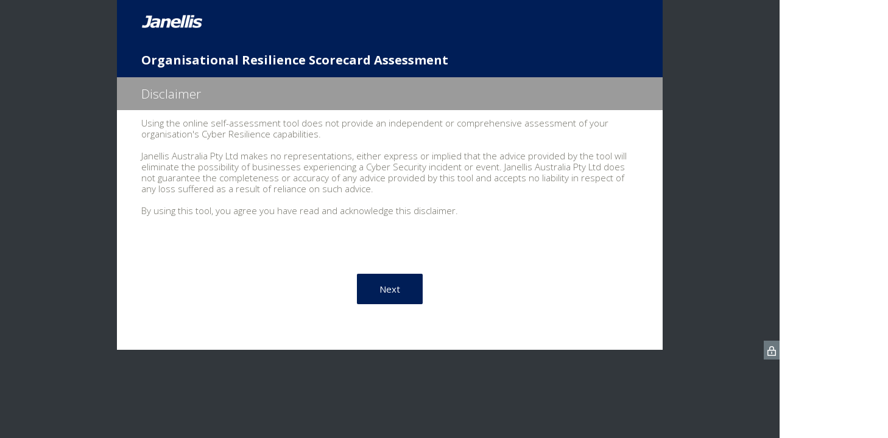

--- FILE ---
content_type: text/html; charset=utf-8
request_url: https://www.research.net/r/GT69LGJ
body_size: 9768
content:
<!DOCTYPE html><html lang="en"><head><meta charSet="utf-8"/><link rel="apple-touch-icon" href="/apple-touch-icon-precomposed.png"/><link rel="apple-touch-icon" sizes="57x57" href="/apple-touch-icon-57x57-precomposed.png"/><link rel="apple-touch-icon" sizes="60x60" href="/apple-touch-icon-60x60-precomposed.png"/><link rel="apple-touch-icon" sizes="72x72" href="/apple-touch-icon-72x72-precomposed.png"/><link rel="apple-touch-icon" sizes="76x76" href="/apple-touch-icon-76x76-precomposed.png"/><link rel="apple-touch-icon" sizes="114x114" href="/apple-touch-icon-114x114-precomposed.png"/><link rel="apple-touch-icon" sizes="120x120" href="/apple-touch-icon-120x120-precomposed.png"/><link rel="apple-touch-icon" sizes="144x144" href="/apple-touch-icon-144x144-precomposed.png"/><link rel="apple-touch-icon" sizes="152x152" href="/apple-touch-icon-152x152-precomposed.png"/><link rel="apple-touch-icon" sizes="180x180" href="/apple-touch-icon-180x180-precomposed.png"/><link rel="shortcut icon" href="////prod.smassets.net/assets/static/images/research/favicon.ico"/><title>Organisational Resilience Scorecard Assessment Survey</title><meta name="twitter:card" content="summary_large_image"/><meta property="og:title" content="Organisational Resilience Scorecard Assessment"/><meta property="og:image" content="https://www.research.net/collect/images/default_custom_meta_image.jpg"/><meta property="og:description" content="Take this survey powered by surveymonkey.com. Create your own surveys for free."/><meta name="viewport" content="width=device-width, initial-scale=1, user-scalable=yes"/><meta name="robots" content="noindex, follow"/><meta http-equiv="content-language" content="en-US"/><link rel="canonical" href="https://www.research.net/r/GT69LGJ"/><link rel="stylesheet preload" as="style" data-href="https://fonts.googleapis.com/css?family=Open+Sans:300,400,600,700" data-optimized-fonts="true"/><meta name="next-head-count" content="22"/><link nonce="Mjg5N2E0NzktNWNlZC00Y2YyLWI5YzQtYzYzNmMzNWQzZmY3" rel="preload" href="//prod.smassets.net/assets/smweb/_next/static/css/09b8ded99e3057ee.css" as="style"/><link nonce="Mjg5N2E0NzktNWNlZC00Y2YyLWI5YzQtYzYzNmMzNWQzZmY3" rel="stylesheet" href="//prod.smassets.net/assets/smweb/_next/static/css/09b8ded99e3057ee.css" data-n-g=""/><link nonce="Mjg5N2E0NzktNWNlZC00Y2YyLWI5YzQtYzYzNmMzNWQzZmY3" rel="preload" href="//prod.smassets.net/assets/smweb/_next/static/css/c3da3695a6fe8a3f.css" as="style"/><link nonce="Mjg5N2E0NzktNWNlZC00Y2YyLWI5YzQtYzYzNmMzNWQzZmY3" rel="stylesheet" href="//prod.smassets.net/assets/smweb/_next/static/css/c3da3695a6fe8a3f.css" data-n-p=""/><link nonce="Mjg5N2E0NzktNWNlZC00Y2YyLWI5YzQtYzYzNmMzNWQzZmY3" rel="preload" href="//prod.smassets.net/assets/smweb/_next/static/css/c66f189498306a9b.css" as="style"/><link nonce="Mjg5N2E0NzktNWNlZC00Y2YyLWI5YzQtYzYzNmMzNWQzZmY3" rel="stylesheet" href="//prod.smassets.net/assets/smweb/_next/static/css/c66f189498306a9b.css" data-n-p=""/><noscript data-n-css="Mjg5N2E0NzktNWNlZC00Y2YyLWI5YzQtYzYzNmMzNWQzZmY3"></noscript><script defer="" nonce="Mjg5N2E0NzktNWNlZC00Y2YyLWI5YzQtYzYzNmMzNWQzZmY3" nomodule="" src="//prod.smassets.net/assets/smweb/_next/static/chunks/polyfills-42372ed130431b0a.js"></script><script src="//prod.smassets.net/assets/smweb/_next/static/chunks/webpack-9c060d9c0138a447.js" nonce="Mjg5N2E0NzktNWNlZC00Y2YyLWI5YzQtYzYzNmMzNWQzZmY3" defer=""></script><script src="//prod.smassets.net/assets/smweb/_next/static/chunks/framework-5ddd597c94d4e4d0.js" nonce="Mjg5N2E0NzktNWNlZC00Y2YyLWI5YzQtYzYzNmMzNWQzZmY3" defer=""></script><script src="//prod.smassets.net/assets/smweb/_next/static/chunks/main-6a8e4be21cba062a.js" nonce="Mjg5N2E0NzktNWNlZC00Y2YyLWI5YzQtYzYzNmMzNWQzZmY3" defer=""></script><script src="//prod.smassets.net/assets/smweb/_next/static/chunks/pages/_app-8a687f484056e7aa.js" nonce="Mjg5N2E0NzktNWNlZC00Y2YyLWI5YzQtYzYzNmMzNWQzZmY3" defer=""></script><script src="//prod.smassets.net/assets/smweb/_next/static/chunks/8174a357-73846c1f42d8a17d.js" nonce="Mjg5N2E0NzktNWNlZC00Y2YyLWI5YzQtYzYzNmMzNWQzZmY3" defer=""></script><script src="//prod.smassets.net/assets/smweb/_next/static/chunks/a8a7f66e-c11d0319b54daaa8.js" nonce="Mjg5N2E0NzktNWNlZC00Y2YyLWI5YzQtYzYzNmMzNWQzZmY3" defer=""></script><script src="//prod.smassets.net/assets/smweb/_next/static/chunks/db9ead7f-8ef02a276380da1b.js" nonce="Mjg5N2E0NzktNWNlZC00Y2YyLWI5YzQtYzYzNmMzNWQzZmY3" defer=""></script><script src="//prod.smassets.net/assets/smweb/_next/static/chunks/4a616997-2cb747ddd15b9067.js" nonce="Mjg5N2E0NzktNWNlZC00Y2YyLWI5YzQtYzYzNmMzNWQzZmY3" defer=""></script><script src="//prod.smassets.net/assets/smweb/_next/static/chunks/320-712e18dd7dd7f825.js" nonce="Mjg5N2E0NzktNWNlZC00Y2YyLWI5YzQtYzYzNmMzNWQzZmY3" defer=""></script><script src="//prod.smassets.net/assets/smweb/_next/static/chunks/470-715d1b9f21831aad.js" nonce="Mjg5N2E0NzktNWNlZC00Y2YyLWI5YzQtYzYzNmMzNWQzZmY3" defer=""></script><script src="//prod.smassets.net/assets/smweb/_next/static/chunks/853-9c20cde3945eb618.js" nonce="Mjg5N2E0NzktNWNlZC00Y2YyLWI5YzQtYzYzNmMzNWQzZmY3" defer=""></script><script src="//prod.smassets.net/assets/smweb/_next/static/chunks/123-7f6322330073deb8.js" nonce="Mjg5N2E0NzktNWNlZC00Y2YyLWI5YzQtYzYzNmMzNWQzZmY3" defer=""></script><script src="//prod.smassets.net/assets/smweb/_next/static/chunks/149-6085b94d444c1151.js" nonce="Mjg5N2E0NzktNWNlZC00Y2YyLWI5YzQtYzYzNmMzNWQzZmY3" defer=""></script><script src="//prod.smassets.net/assets/smweb/_next/static/chunks/105-3b271f5dfcb3a053.js" nonce="Mjg5N2E0NzktNWNlZC00Y2YyLWI5YzQtYzYzNmMzNWQzZmY3" defer=""></script><script src="//prod.smassets.net/assets/smweb/_next/static/chunks/423-7d08a612b2483680.js" nonce="Mjg5N2E0NzktNWNlZC00Y2YyLWI5YzQtYzYzNmMzNWQzZmY3" defer=""></script><script src="//prod.smassets.net/assets/smweb/_next/static/chunks/pages/r/surveyTaking/%5BcollectKey%5D-29d75360eb92f5a3.js" nonce="Mjg5N2E0NzktNWNlZC00Y2YyLWI5YzQtYzYzNmMzNWQzZmY3" defer=""></script><script src="//prod.smassets.net/assets/smweb/_next/static/respweb-dev/_buildManifest.js" nonce="Mjg5N2E0NzktNWNlZC00Y2YyLWI5YzQtYzYzNmMzNWQzZmY3" defer=""></script><script src="//prod.smassets.net/assets/smweb/_next/static/respweb-dev/_ssgManifest.js" nonce="Mjg5N2E0NzktNWNlZC00Y2YyLWI5YzQtYzYzNmMzNWQzZmY3" defer=""></script><style id="jss">[class*='smqr-'],[class*='smqr-']::before,[class*='smqr-']::after {
  margin: 0;
  padding: 0;
  box-sizing: border-box;
  list-style: none;
  -webkit-font-smoothing: antialiased;
}
@font-face {
  src: url(https://cdn.smassets.net/assets/static/fonts/national2/regular.woff) format('woff');
  src: url(https://cdn.smassets.net/assets/static/fonts/national2/regular.eot#iefix) format('embedded-opentype');
  font-family: 'National 2';
  font-weight: 400;
  font-display: swap;
  src: url(https://cdn.smassets.net/assets/static/fonts/national2/regular.woff2) format('woff2');
}
@font-face {
  src: url(https://cdn.smassets.net/assets/static/fonts/national2/medium.woff) format('woff');
  src: url(https://cdn.smassets.net/assets/static/fonts/national2/medium.eot#iefix) format('embedded-opentype');
  font-family: 'National 2';
  font-weight: 500;
  font-display: swap;
  src: url(https://cdn.smassets.net/assets/static/fonts/national2/medium.woff2) format('woff2');
}
[class*='wrench'], [class*='wrench']::before, [class*='wrench']::after {
  box-sizing: border-box;
  font-family: 'National 2', National2, 'Helvetica Neue', Helvetica, Arial, 'Hiragino Sans', 'Hiragino Kaku Gothic Pro', '游ゴシック', '游ゴシック体', YuGothic, 'Yu Gothic', 'ＭＳ ゴシック', 'MS Gothic', sans-serif;
  -webkit-font-smoothing: antialiased;
}
body {
  font-size: 16px;
}
.skipLinks-0-2-23 {
  top: 0;
  clip: rect(0 0 0 0);
  left: 0;
  width: 1px;
  height: 1px;
  padding: 0;
  z-index: 999999;
  overflow: hidden;
  position: absolute;
  font-size: 16px;
  font-family: 'National 2', National2, 'Helvetica Neue', Helvetica, Arial, 'Hiragino Sans', 'Hiragino Kaku Gothic Pro', '游ゴシック', '游ゴシック体', YuGothic, 'Yu Gothic', 'ＭＳ ゴシック', 'MS Gothic', sans-serif;
  font-weight: 500;
  background-color: #fff;
}
.skipLinks-0-2-23:focus-within {
  clip: auto;
  width: 100%;
  height: auto;
  padding: 10px;
  position: fixed;
}
.skipLinks-0-2-23 > a {
  color: #007faa;
  margin-right: 8px;
  text-decoration: underline;
}
.skipLinks-0-2-23 > a:hover, .skipLinks-0-2-23 > a:focus {
  outline: 2px solid #007faa;
  outline-offset: 2px;
}
.richTextContent-0-2-52 a {
  color: blue;
  text-decoration: underline;
}
.richTextContent-0-2-52 ol {
  margin: 16px 0;
  padding: 0 0 0 40px;
  list-style-type: decimal;
}
.richTextContent-0-2-52 ul {
  margin: 16px 0;
  padding: 0 0 0 40px;
  list-style: disc outside none;
}
.richTextContent-0-2-52 p {
  margin: 13px 0;
}
.richTextContent-0-2-52 b {
  font-weight: bold;
}
.richTextContent-0-2-52 strong {
  font-weight: bold;
}
.richTextContent-0-2-52 em {
  font-style: italic;
}
.richTextContent-0-2-52 i {
  font-style: italic;
}
.richTextContent-0-2-52 big {
  font-size: larger;
}
.richTextContent-0-2-52 small {
  font-size: smaller;
}
.richTextContent-0-2-52 sup {
  top: -0.5em;
  position: relative;
  font-size: 75%;
  line-height: 0;
  vertical-align: baseline;
}
.richTextContent-0-2-52 iframe {
  border: 0;
  max-width: 100%;
}
.richTextContent-0-2-52 img {
  border: 0;
  height: auto;
  max-width: 100%;
  -ms-interpolation-mode: bicubic;
}
.richTextContent-0-2-52 span[data-tooltip] {
  cursor: pointer;
  display: inline;
  position: relative;
  border-bottom: 1px dashed;
  text-decoration: inherit;
}
.richTextContent-0-2-52 ul ul li {
  list-style: circle;
}
.richTextContent-0-2-52 a:hover {
  cursor: pointer;
}
.richTextContent-0-2-52 a:focus {
  outline: currentColor auto 1px;
}
.sm-surveyTitle-0-2-46 {
  color: rgba(255,255,255,1);
  margin: 0;
  font-size: 20px;
  font-style: normal;
  font-family: Open Sans,Arial,Helvetica;
  font-weight: 700;
  line-height: 1.25;
  text-decoration: none;
  background-color: rgba(0,30,87,1);
  -webkit-font-smoothing: antialiased;
}
.sm-surveyTitle-0-2-46 strong {
  font-weight: bold !important;
}
@media (max-width: 640px) {
  .sm-surveyTitle-0-2-46 {  }
}
  .sm-surveyTitleWrapper-0-2-47 {  }
  .sm-surveyTitleOuterWrapper-0-2-48 {  }
  .sm-surveyTitle-d0-0-2-49 {
    padding-bottom: 16px;
    width: 95%;
    text-align: start;
    padding-left: 0;
  }
@media (max-width: 640px) {
  .sm-surveyTitle-d0-0-2-49 {  }
}
  .sm-surveyTitleWrapper-d2-0-2-50 {
    padding-top: 16px;
  }
  .sm-surveyTitleOuterWrapper-d3-0-2-51 {  }
  .sm-surveyAnchor-0-2-66 {
    font-size: inherit;
    font-family: inherit;
    font-weight: 400;
    -webkit-font-smoothing: antialiased;
  }
  .sm-surveyAnchor-0-2-66:hover, .sm-surveyAnchor-0-2-66:focus {
    outline: 1px solid rgba(75,74,60,1);
    box-shadow: 0 0 1px transparent;
    outline-offset: 1px;
  }
  .sm-surveyAnchor-d0-0-2-67 {
    color: ;
    text-decoration: none;
  }
  .sm-surveyAnchor-d0-0-2-67:hover, .sm-surveyAnchor-d0-0-2-67:focus {
    text-decoration: underline;
  }
  .sm-pageTitle-0-2-53 {
    color: rgba(255,255,255,1);
    font-size: 21px;
    font-style: normal;
    margin-top: 0;
    font-weight: 300;
    line-height: 1.25;
    margin-bottom: 12px;
    text-decoration: none;
    background-color: rgba(155,155,155,1);
    -webkit-font-smoothing: antialiased;
  }
  .sm-pageTitle-0-2-53 strong {
    font-weight: bold !important;
  }
  .sm-questionNumber-0-2-54 {  }
  .sm-questionNumber-d0-0-2-55 {
    margin: 0 0.25em 0 0;
  }
  .pageTitleV2Theme-0-2-56 {
    padding: 14px 40px;
    margin-top: -8px;
  }
  .pageTitleV2Theme-d0-0-2-57 {
    margin-left: -40px;
    margin-right: -40px;
  }
  .sm-pageDescription-0-2-58 {
    color: rgba(112,111,101,1);
    font-size: 15px;
    font-style: normal;
    font-family: Open Sans,Arial,Helvetica;
    font-weight: 300;
    line-height: 1.25;
    padding-bottom: 15px;
    text-decoration: none;
    -webkit-font-smoothing: antialiased;
  }
  .sm-pageDescription-0-2-58 strong {
    font-weight: bold !important;
  }
  .sm-surveyButton-0-2-61 {
    color: rgba(255,255,255,1);
    border: 1px solid transparent;
    cursor: pointer;
    height: auto;
    display: inline-flex;
    max-width: 100%;
    min-width: 60px;
    box-sizing: border-box;
    transition: outline-offset 0.2s linear;
    align-items: center;
    font-family: Open Sans,Arial,Helvetica;
    border-radius: 2px;
    overflow-wrap: break-word;
    justify-content: center;
    text-decoration: none;
    background-color: rgba(0,30,87,1);
  }
  .sm-surveyButton-0-2-61:focus, .sm-surveyButton-0-2-61:hover {
    outline: 1px solid rgba(75,74,60,1);
    box-shadow: 0 0 4px transparent;
    outline-offset: 5px;
  }
  .sm-surveyButton-0-2-61[aria-disabled] {
    opacity: 0.6;
    pointer-events: none;
  }
  .sm-surveyButton-d0-0-2-62 {
    font-size: 15px;
    padding: 0 36px;
    min-height: 50px;
  }
  .sm-surveyButton-d1-0-2-63 {
    font-size: 15px;
    padding: 0 36px;
    min-height: 50px;
  }
  .sm-layoutContainer-0-2-24 {
    display: flex;
    min-height: 100vh;
    flex-direction: row;
  }
  .sm-layoutPartialContainer-0-2-25 {
    order: 1;
    width: 0%;
    height: 100%;
    position: relative;
    min-height: auto;
  }
  .sm-layoutPartialContainer-0-2-25:before {
    top: 0;
    width: 100%;
    height: 100%;
    content: "";
    display: block;
    z-index: -10;
    position: fixed;
    background: rgba(50,55,60,1) 50% 50%;
    min-height: auto;
    background-image: linear-gradient(rgba(50,55,60,1), rgba(50,55,60,1));
  }
  .sm-layoutContentContainer-0-2-26 {
    order: 2;
    width: 100%;
    flex-grow: 0;
    box-sizing: border-box;
    min-height: 100%;
    font-family: Open Sans,Arial,Helvetica;
  }
  .sm-layoutTopContainer-0-2-27 {  }
  .sm-layoutMainContainer-0-2-28 {
    margin: 0 auto;
    max-width: 896px;
  }
  .sm-layoutLogoContainer-0-2-29 {
    padding: 8px 40px 0 40px;
  }
  .sm-layoutToolbarContainer-0-2-30 {
    width: 100%;
    display: flex;
    box-sizing: border-box;
    align-items: center;
    padding-top: 0;
    padding-left: 0;
    padding-right: 12px;
    flex-direction: row;
  }
  .sm-layoutToolbarContainer-0-2-30 > *:not(:first-child) {
    margin-left: 10px;
    margin-right: 0;
  }
  .sm-layoutToolbarContainer-0-2-30 [class^=selectContainerStyles] {
    padding-top: 8px;
    padding-bottom: 8px;
  }
  .sm-footerPrivacyIconContainer-0-2-31 {
    display: flex;
    flex-direction: row;
  }
  .sm-layoutContainer-d0-0-2-32 {
    direction: ltr;
  }
  .sm-layoutToolbarContainer-d1-0-2-33 {
    justify-content: flex-end;
  }
  .sm-footerPrivacyIconContainer-d2-0-2-34 {
    justify-content: flex-end;
  }
  .footerPrivacyContainer-0-2-64 {
    display: flex;
    padding: 5px;
    position: relative;
    text-align: center;
    align-items: flex-start;
    flex-direction: column;
    justify-content: flex-start;
    background-color: #6B787F;
  }
@media (max-width: 768px) {
  .footerPrivacyContainer-0-2-64 {  }
  .footerPrivacyContainer-0-2-64 span[role="tooltip"] {
    display: none;
  }
}
  .footerPrivacyContainer-d0-0-2-65 {
    bottom: 15px;
  }
  .sm-surveyHeaderContainer-0-2-5 {  }
  .sm-surveyToolbarContainer-0-2-6 {  }
  .sm-surveyTitleContainer-0-2-7 {  }
  .sm-pageHeaderContainer-0-2-8 {  }
  .sm-mainContainer-0-2-9 {
    outline: none;
    padding: 8px 40px 1px;
    background-color: rgba(255,255,255,1);
  }
  .sm-layoutMainContainer-0-2-10 {  }
  .sm-questionContainer-0-2-11 {
    padding-top: 32px;
  }
  .sm-pageFooterContainer-0-2-12 {
    margin: 30px 0 24px;
  }
  .sm-pageNavigationContainer-0-2-13 {  }
  .sm-sronlyFocus-0-2-14 {  }
  .sm-sronlyFocus-0-2-14:not(:focus), .sm-sronlyFocus-0-2-14:not(:hover) {
    clip: rect(1px, 1px, 1px, 1px);
    width: 1px;
    height: 1px;
    padding: 0;
    overflow: hidden;
    clip-path: inset(50%);
  }
  .sm-routerDebugInfo-0-2-15 {
    display: block;
    opacity: 0.1;
    font-size: 12px;
    text-align: center;
    word-break: break-all;
    font-weight: 400;
    line-height: 18px;
  }
  .sm-pageDescriptionOkButton-0-2-16 {
    margin-top: 40px;
  }
  .sm-surveyFooterContainer-0-2-17 {
    padding: 0 0 40px 0;
    background-color: rgba(255,255,255,1);
  }
  .sm-classicProgressBarTop-0-2-18 {
    margin-bottom: 36px;
  }
  .sm-customThankyouContainer-0-2-19 {
    color: rgba(0,30,87,1);
    display: block;
    font-size: 14px;
    text-align: center;
  }
  .sm-surveyFooterContainer-d0-0-2-20 {
    margin-bottom: 0px;
  }
  .sm-logoContainer-0-2-41 {
    width: 100%;
    display: flex;
  }
  .sm-logoWrapper-0-2-42 {  }
  .sm-logoImage-0-2-43 {
    width: 100%;
    height: 100%;
  }
@media only screen and (max-width: 1024px) {
  .sm-logoImage-0-2-43 {
    height: auto;
  }
}
  .sm-logoContainer-d0-0-2-44 {
    flex-direction: row;
    justify-content: flex-start;
    align-items: flex-start;
    padding-bottom: 18px;
    padding-top: 10px;
  }
  .sm-logoWrapper-d1-0-2-45 {
    width: 100px;
    height: 34px;
  }
  .sm-pageNavigationContainer-0-2-59 {
    display: flex;
    flex-wrap: wrap;
    align-items: stretch;
    margin-right: -5px;
    justify-content: center;
  }
@media (max-width: 640px) {
  .sm-pageNavigationContainer-0-2-59 {
    margin-right: -10px;
  }
}
@media (max-width: 480px) {
  .sm-pageNavigationContainer-0-2-59 {
    flex-wrap: nowrap;
  }
}
  .sm-navButtons-0-2-60 {
    transition: all 0.2s linear;
    margin-right: 5px;
    margin-bottom: 10px;
  }
@media (max-width: 640px) {
  .sm-navButtons-0-2-60 {
    margin-right: 10px;
  }
}
@media (max-width: 480px) {
  .sm-navButtons-0-2-60 {
    flex-basis: 100%;
  }
}
  .surveyTitleContainerV2-0-2-21 {  }
  .surveyTitleContainerV2-d0-0-2-22 {
    padding-left: 40px;
    padding-right: 40px;
    background-color: rgba(0,30,87,1);
  }
  .seoBanner-0-2-1 {
    color: #ffffff;
    padding: 8px 2.2rem 6px;
    position: relative;
    font-size: 16px;
    font-family: 'National 2', National2, 'Helvetica Neue', Helvetica, Arial, 'Hiragino Sans', 'Hiragino Kaku Gothic Pro', '游ゴシック', '游ゴシック体', YuGothic, 'Yu Gothic', 'ＭＳ ゴシック', 'MS Gothic', sans-serif;
    font-weight: normal;
    line-height: 1.26;
    border-bottom: 1px solid #edeeee;
    background-color: #ffffff;
  }
  .embeddedContainer-0-2-2 {
    display: flex;
    flex-align: center;
    flex-justify: center;
    flex-direction: column;
  }
@media (min-width: 1200px) {
  .embeddedContainer-0-2-2 {
    flex-direction: row;
  }
}
  .seoBannerContents-0-2-3 {
    display: flex;
    align-items: center;
    padding-bottom: 0.5rem;
    justify-content: center;
  }
@media (min-width: 1200px) {
  .seoBannerContents-0-2-3 {
    padding-top: 1rem;
  }
}
  .closeXButton-0-2-4 {
    top: 0.625rem;
    right: 0.625rem;
    position: absolute;
  }
  .closeXButton-0-2-4 button {
    border: none;
    height: auto;
    padding: 0 !important;
  }
  .closeXButton-0-2-4 svg {
    width: 18px;
    height: 18px;
  }
  .layoutTopContainerV2-0-2-35 {  }
  .layoutContentContainerV2-0-2-36 {  }
  .layoutPartialContainerV2-0-2-37 {  }
  .layoutPartialContainerV2-0-2-37:before {  }
  .layoutTopContainerV2-d0-0-2-38 {
    margin: 0 auto;
    background-color: rgba(0,30,87,1);
    max-width: 896px;
  }
  .layoutContentContainerV2-d1-0-2-39 {
    overflow-x: visible;
  }
  .layoutPartialContainerV2-d2-0-2-40 {  }
  .layoutPartialContainerV2-d2-0-2-40:before {  }</style></head><body style="margin:unset"><div id="__next"><div class="skipLinks-0-2-23"><a href="#main-content-408439891">Skip to content</a></div><div class="sm-layoutContainer-0-2-24 sm-layoutContainer-d0-0-2-32" id="survey_data" data-survey-format="CLASSIC" data-page-id="43510128"><div class="sm-layoutPartialContainer-0-2-25 layoutPartialContainerV2-0-2-37 layoutPartialContainerV2-d2-0-2-40"></div><div class="sm-layoutContentContainer-0-2-26 layoutContentContainerV2-0-2-36 layoutContentContainerV2-d1-0-2-39" id="survey-layout-content-container"><div class="sm-layoutTopContainer-0-2-27 layoutTopContainerV2-0-2-35 layoutTopContainerV2-d0-0-2-38"><div class="sm-layoutLogoContainer-0-2-29"><div class="sm-logoContainer-0-2-41 sm-logoContainer-d0-0-2-44"><div class="sm-logoWrapper-0-2-42 sm-logoWrapper-d1-0-2-45"><img src="https://surveymonkey-assets.s3.amazonaws.com/survey/408439891/6d87193e-f600-45a1-aa8b-1d9c05f394fd.png" alt="" class="sm-logoImage-0-2-43"/></div></div></div></div><div class="sm-layoutMainContainer-0-2-28 sm-layoutMainContainer-0-2-10"><div id="survey-title-container-408439891" class="sm-surveyTitleContainer-0-2-7 surveyTitleContainerV2-0-2-21 surveyTitleContainerV2-d0-0-2-22"><div class="sm-surveyTitleOuterWrapper-0-2-48 sm-surveyTitleOuterWrapper-d3-0-2-51"><div class="sm-surveyTitleWrapper-0-2-47 sm-surveyTitleWrapper-d2-0-2-50"><h1 id="survey-title-408439891" class="richTextContent-0-2-52 sm-surveyTitle-0-2-46 sm-surveyTitle-d0-0-2-49" translate="no" data-testid="SurveyTitleV2__Title">Organisational Resilience Scorecard Assessment</h1></div></div></div><main id="main-content-408439891" class="sm-mainContainer-0-2-9" tabindex="-1"><div id="page-header-container-408439891"><h2 id="page-title-408439891" data-testid="PageTitle__Title" class="sm-pageTitle-0-2-53 pageTitleV2Theme-0-2-56 pageTitleV2Theme-d0-0-2-57"><span class="richTextContent-0-2-52" translate="no">Disclaimer</span></h2><div id="view-pageDescription" data-testid="ClassicView__pageDescription"><div class="richTextContent-0-2-52 sm-pageDescription-0-2-58" translate="no" data-testid="PageDescription__Text"><div>
<div>Using the online self-assessment tool does not provide an independent or comprehensive assessment of your organisation's Cyber Resilience capabilities.<br>&nbsp;<br>Janellis Australia Pty Ltd makes no representations, either express or implied that the advice provided by the tool will eliminate the possibility of businesses experiencing a Cyber Security incident or event. Janellis Australia Pty Ltd does not guarantee the completeness or accuracy of any advice provided by this tool and accepts no liability in respect of any loss suffered as a result of reliance on such advice.</div>
<div>&nbsp;</div>
<div>By using this tool, you agree you have read and acknowledge this disclaimer.</div>
</div>
<div>&nbsp;</div></div></div></div><form id="form-408439891" class="sm-questionContainer-0-2-11"></form><footer id="page-footer-container-408439891" class="sm-pageFooterContainer-0-2-12"><div id="view-pageNavigation" data-testid="ClassicView__pageNavigation"><div class="sm-pageNavigationContainer-0-2-59 sm-pageNavigationContainer-0-2-13"><button class="sm-surveyButton-0-2-61 sm-surveyButton-d0-0-2-62 sm-navButtons-0-2-60" type="button" translate="no">Prev</button><button class="sm-surveyButton-0-2-61 sm-surveyButton-d1-0-2-63 sm-navButtons-0-2-60" type="button" translate="no">Next</button></div></div></footer></main><footer id="survey-footer-container-408439891" class="sm-surveyFooterContainer-0-2-17 sm-surveyFooterContainer-d0-0-2-20"></footer></div><div class="sm-footerPrivacyIconContainer-0-2-31 sm-footerPrivacyIconContainer-d2-0-2-34"><div class="footerPrivacyContainer-0-2-64 footerPrivacyContainer-d0-0-2-65" id="privacy-icon-lock" data-testid="FooterPrivacyIcon__PrivacyIcon"><span class="wrenchTooltipContainer__R_ynE"><span class="wrenchTooltip__ck6WN wrenchTooltip-placement-left____1xn" id="wds-tooltip-24759" role="tooltip"><span class="wrenchTooltipBody__WRsmQ">Privacy &amp; Cookie Notice</span></span><span><a class="sm-surveyAnchor-0-2-66 sm-surveyAnchor-d0-0-2-67" rel="noreferrer" href="https://www.surveymonkey.com/mp/legal/privacy/?ut_source=survey_pp&amp;white_label=1" target="_blank" aria-label="SurveyMonkey Privacy Icon" tabindex="0" describedby="wds-tooltip-24759"><svg class="wrenchIcons__A8duN wrenchIcons-size-md__wW7AU wrenchIcons-color-light__B4pqO" viewBox="0 0 16 16" preserveAspectRatio="xMidYMid" aria-label="Privacy &amp; Cookie Notice" role="img"><g><path d="M8.002 0a4.01 4.01 0 0 1 3.993 3.811l.005.2v1.997l1.951.004c.541 0 .986.41 1.043.936l.006.114v7.887c0 .542-.41.988-.936 1.045L13.95 16H2.05a1.05 1.05 0 0 1-1.044-.936L1 14.949V7.046c0-.542.41-.988.936-1.045l.114-.006L4 5.997V3.993A3.993 3.993 0 0 1 7.792.005L8.002 0zM2.5 7.496V14.5h11V7.511l-11-.015zM8 8.984a.75.75 0 0 1 .743.649l.007.102v2.503a.75.75 0 0 1-1.493.102l-.007-.102V9.735a.75.75 0 0 1 .75-.75zm0-7.483A2.494 2.494 0 0 0 5.505 3.83l-.005.163V6l5 .007V4.011a2.51 2.51 0 0 0-2.336-2.504L8 1.5z"></path></g></svg></a></span></span></div></div></div></div></div><script id="__NEXT_DATA__" type="application/json" nonce="Mjg5N2E0NzktNWNlZC00Y2YyLWI5YzQtYzYzNmMzNWQzZmY3">{"props":{"pageProps":{"staticData":{"user":{"isAuthenticated":false,"id":"1","username":null,"languageId":1,"package":"1","email":"","group":null,"hipaa":null,"session":null},"client-config":{"amplitudeToken":"beb247315464a13bc86a0940b8c9bf9f","loggingAPIPath":"/resp/api/logger","dataAnalyticsAPIPath":"/resp/api/metrics","dataAnalyticsLogsName":"unused","dataAnalyticsLogsPath":"unused/unused","gtmId":"GTM-NGMP3BG","amplitudeForceAnonymous":true,"assetsHost":"//prod.smassets.net","assetsPath":"/assets/smweb/"},"shareButtonKeys":{"facebookAppId":"127709503932081"},"environment":{"countryCode":"US","languageCode":"en","languageId":1,"slLanguageLocale":"en-US","ip":"3.144.135.212","subdomain":"www","domain":"research","countryRegion":"","tld":"net"},"locale":{"isEUDC":false,"isEUSubdomain":false},"GDPR":{"isGDPRCountry":false,"hasGDPRConsent":true,"hasExplictlyDenied":false,"fidesBannerEnabled":false,"onetrustBannerEnabled":false},"pageRequestId":"Ci_atCVcX1JUPAUP0aJwkGGt3WvyXuabmxsndbvkNFWyPT_Fo5hMEQ=="},"authToken":"eyJhbGciOiJFUzI1NiIsImtpZCI6Im1JVVk5T1lUQkpxazRXZ0c5d0VtR2diQjdMSWt4Zy1WcDBvUDJOdDl5QUEifQ.eyJzdWIiOiJyeUZyVlBfOHdmRHA5SUc2WUp0R1F3IiwiemlkIjoicnBsSlVrSV93ZTdzSW9BOEsyQjVuQSJ9.WirM87VOLnbjZPAf1rV5SCpPR8FhMBXFqEi7rSUYSMZXce2Hw27htdFTtytv7eFo_QrhQ3YHoaDhuRRiuINl2w","translationData":{"localeCode":"en-US","languageCode":"en"},"smParam":null,"fetchServerSideDataSuccess":true,"spageSessionData":{"spageSession":{"surveyOwnerPackageId":"36","isSurveyEndPageEnabled":true,"pageIds":[43510128,43510129,43510130,43510131,44799992,43510132,45181885,43510133,43691489,43510135,43692717,43510137,43510138,43692994,43510139,43510140,43510141,43693181,43510142,43510143,43693503,43510144,43510145,43693613,43510146,43510147,44804209,43510148,43510149,43510150,43510151,43510152],"groupId":null,"__typename":"SpageSessionResponse"}},"surveyPageData":{"surveyPage":{"id":"43510128","firstQuestionNumber":1,"heading":"Disclaimer","subHeading":"\u003cdiv\u003e\n\u003cdiv\u003eUsing the online self-assessment tool does not provide an independent or comprehensive assessment of your organisation's Cyber Resilience capabilities.\u003cbr\u003e\u0026nbsp;\u003cbr\u003eJanellis Australia Pty Ltd makes no representations, either express or implied that the advice provided by the tool will eliminate the possibility of businesses experiencing a Cyber Security incident or event. Janellis Australia Pty Ltd does not guarantee the completeness or accuracy of any advice provided by this tool and accepts no liability in respect of any loss suffered as a result of reliance on such advice.\u003c/div\u003e\n\u003cdiv\u003e\u0026nbsp;\u003c/div\u003e\n\u003cdiv\u003eBy using this tool, you agree you have read and acknowledge this disclaimer.\u003c/div\u003e\n\u003c/div\u003e\n\u003cdiv\u003e\u0026nbsp;\u003c/div\u003e","position":1,"surveyData":"[base64]","visibleQuestionIds":[],"showDoneButton":false,"surveyPageQuestions":{"items":[],"__typename":"SurveyQuestionListQM"},"__typename":"CurrentPage"},"surveyData":"[base64]","visibleQuestionIds":[]},"surveyData":"[base64]","visibleQuestionIds":[],"surveyTheme":{"id":"9116986","isAccessible":false,"isCustomTheme":true,"isStockTheme":false,"isTeamTheme":false,"name":"Midnight (Modified)","version":"V2","layout":"BACKGROUND_FULL_TEXT_CENTER","surveyPage":{"overlayColor":null,"__typename":"SurveyPageStyle"},"surveyTitle":{"color":"rgba(255,255,255,1)","fontSize":20,"fontFamily":"Open Sans,Arial,Helvetica","fontWeight":"BOLD","fontStyle":"NORMAL","textDecoration":"NONE","backgroundColor":"rgba(0,30,87,1)","backgroundImage":{"url":null,"__typename":"Image"},"__typename":"CommonStyle"},"pageTitle":{"color":"rgba(255,255,255,1)","fontSize":21,"fontFamily":null,"fontWeight":"LIGHT","fontStyle":"NORMAL","textDecoration":"NONE","backgroundColor":"rgba(155,155,155,1)","backgroundImage":{"url":null,"__typename":"Image"},"__typename":"CommonStyle"},"questionTitle":{"color":"rgba(51,51,51,1)","fontSize":18,"fontFamily":"Open Sans,Arial,Helvetica","fontWeight":"LIGHT","fontStyle":"NORMAL","textDecoration":"NONE","backgroundColor":null,"backgroundImage":{"url":null,"__typename":"Image"},"__typename":"CommonStyle"},"questionBody":{"highlightColor":"rgba(242,242,242,1)","fontFamily":"Open Sans,Arial,Helvetica","fontSize":14,"fontStyle":"NORMAL","fontWeight":"LIGHT","textDecoration":"NONE","__typename":"QuestionBodyStyle"},"button":null,"error":{"color":"rgba(204,0,0,1)","fontSize":12,"fontFamily":null,"fontWeight":"LIGHT","fontStyle":"NORMAL","textDecoration":"NONE","backgroundColor":null,"backgroundImage":{"url":null,"__typename":"Image"},"__typename":"CommonStyle"},"progressBarStyle":{"backgroundColor":"rgba(255,255,255,1)","color":"rgba(0,0,0,1)","fontSize":12,"__typename":"CommonStyle"},"persistentProgressBar":{"backgroundColor":"rgba(155,155,155,1)","color":"rgba(255,255,255,1)","__typename":"CommonStyle"},"progressBarIndicator":{"backgroundColor":"rgba(155,155,155,1)","__typename":"CommonStyle"},"pageDescription":{"backgroundColor":null,"color":"rgba(112,111,101,1)","fontSize":15,"fontStyle":"NORMAL","fontWeight":"LIGHT","lineHeight":"172%","textDecoration":"NONE","__typename":"CommonStyle"},"logoStyle":{"backgroundColor":"rgba(0,30,87,1)","__typename":"CommonStyle"},"artifacts":{"background":{"url":null,"__typename":"Image"},"title":{"url":null,"__typename":"Image"},"__typename":"SurveyThemeImages"},"selectedColorPalette":{"titleColor":"rgba(0,30,87,1)","questionColor":"rgba(75,74,60,1)","answerColor":"rgba(75,74,60,1)","primaryAccentColor":"rgba(0,30,87,1)","secondaryAccentColor":"rgba(255,255,255,1)","primaryBackgroundColor":"rgba(255,255,255,1)","secondaryBackgroundColor":"rgba(50,55,60,1)","__typename":"ColorPalette"},"surveyContainer":{"backgroundSize":null,"backgroundRepeat":null,"containerStyle":null,"__typename":"SurveyContainerStyle"},"__typename":"SurveyTheme"},"respondentData":null,"collector":{"id":"427554150","surveyId":"408439891","editResponseType":"UNTIL_COMPLETE","isAnonymous":false,"isUserCanned":false,"surveyResultsUrl":null,"allowMultipleResponses":true,"ipAddressFilter":null,"surveyEndPageOptions":{"completionUrl":"https://www.research.net","redirectType":"URL","__typename":"CollectorWeblink"},"isClosed":false,"createdAt":"2023-08-24T05:33:00.000Z","type":"WEBLINK","responseCount":2,"status":"OPEN","subdomain":"www","fqdn":"www.research.net","weblink":{"type":"STANDARD","__typename":"CollectorWeblink"},"popup":null,"facebook":null,"closedPage":{"closedMessage":"This survey is currently closed.  Please contact the author of this survey for further assistance.","__typename":"CollectorClosedPage"},"thankYouPage":{"isEnabled":false,"message":"Thank you for submitting your responses!","__typename":"CollectorThankYouPage"},"disqualificationPage":{"defaultMessage":"Thank you for completing our survey!","message":"Thank you for completing our survey!","type":"message","url":"https://www.research.net","__typename":"CollectorDisqualificationPage"},"confirmationEmailEnabled":false,"customMetaData":{"title":"Organisational Resilience Scorecard Assessment","description":"Take this survey powered by surveymonkey.com. Create your own surveys for free.","imageUrl":"https://www.research.net/collect/images/default_custom_meta_image.jpg","__typename":"CollectorCustomMetaData"},"passwordOptions":{"isEnabled":false,"__typename":"CollectorPasswordOptions"},"__typename":"Collector"},"existingResponses":[],"survey":{"id":"408439891","isQuiz":false,"title":"Organisational Resilience Scorecard Assessment","titleHTML":"Organisational Resilience Scorecard Assessment","format":"CLASSIC","questionCount":92,"answerableQuestionCount":38,"userId":"92580459","version":331,"generatedCategory":{"id":null,"__typename":"GeneratedSurveyCategory"},"language":{"id":"1","name":"English","code":"en","__typename":"Language","overriddenCode":"en","overriddenId":"1"},"defaultSurveyLanguage":{"id":"1","name":"English","displayName":"English","code":"en","__typename":"LanguageTag"},"availableSurveyLanguages":[],"pages":{"totalCount":32,"__typename":"SurveyPageList"},"quizOptions":{"showResults":true,"__typename":"SurveyQuizOptions"},"navigation":{"ok":{"label":"Next","__typename":"SurveyButton"},"previous":{"label":"Prev","__typename":"SurveyButton"},"next":{"label":"Next","__typename":"SurveyButton"},"done":{"label":"Done","__typename":"SurveyButton"},"__typename":"SurveyNavigation"},"design":{"surveyTitle":{"enabled":true,"horizontalAlignment":"LEFT","__typename":"SurveyTitle"},"showPageTitles":true,"showPageNumbers":false,"footer":{"enabled":false,"grayscale":false,"__typename":"SurveyFooter"},"progressBar":{"enabled":false,"position":"DISABLED","showPercent":true,"showPageNumber":false,"__typename":"SurveyProgressBar"},"logo":{"enabled":true,"height":34,"verticalAlignment":"TOP","width":100,"size":"SMALL","image":{"url":"https://surveymonkey-assets.s3.amazonaws.com/survey/408439891/6d87193e-f600-45a1-aa8b-1d9c05f394fd.png","description":"","__typename":"Image"},"__typename":"SurveyLogo"},"questionNumbering":{"enabled":true,"type":"SURVEY","__typename":"SurveyQuestionNumbering"},"showRequiredQuestionAsterisks":true,"themeId":"9116986","__typename":"SurveyDesign"},"introText":"","__typename":"Survey"},"collectorKey":"GT69LGJ","encryptedSmSubject":null,"endPageUrl":"https://www.research.net/survey-thanks","isEndPageUrlExternal":false,"hasSurveyVersionChanged":false,"pageOptions":{"reqLocale":"en","slLanguageLocale":"en-US","languageCode":"en","languageId":"1","tier":"","logo":"","surveyId":null,"collectorId":"427554150","collectorKey":"","hasStandard":false,"subDomain":"www","canonical":"https://www.research.net/r/GT69LGJ","canonicalHostname":"https://www.research.net","randomNumber":0.0976424811169604,"isExistingUser":false,"firstQuestionResponse":null,"recipientId":null,"inEmailResponseCaptureEnabled":false,"isWhiteLabel":true,"isGovernment":false,"isNonBrandedSmParam":true,"isEmbeddedSmParam":false,"isKiosk":false,"isBasicEndpageGroup":false,"baseLanguageId":"1","collectorAllowMultipleResponses":true,"encryptedSmParam":"[base64]","shouldShowSurveyTaken":false,"shouldShowSurveyClosed":false,"shouldRemoveRPCookie":false,"encryptedCookieValue":null},"spageGoogleFontsLink":"https://fonts.googleapis.com/css?family=Open+Sans:300,400,600,700","shouldIndexPage":false,"layout":{"variant":"SurveyMonkey","options":{"actionFlow":"SurveyTaking","pageId":"SurveyTaking","legacyWeb":"responseweb","includeHeader":false,"includeFooter":false}},"respondent":null,"rum":{"enabled":true,"cdn":{"version":"latest","integrity":""},"settings":{"app":"respweb","beaconUrl":"https://rum-ingest.us1.signalfx.com/v1/rum","rumAuth":"OCrwYn6e-K-2HPcOrYlKvg","environment":"prod","version":"main-20260129-20703","sampleRate":1,"debug":false,"instrumentations":{"interactions":false}}}},"__N_SSP":true},"page":"/r/surveyTaking/[collectKey]","query":{"collectKey":"GT69LGJ"},"buildId":"respweb-dev","assetPrefix":"//prod.smassets.net/assets/smweb","isFallback":false,"gssp":true,"scriptLoader":[]}</script></body></html>